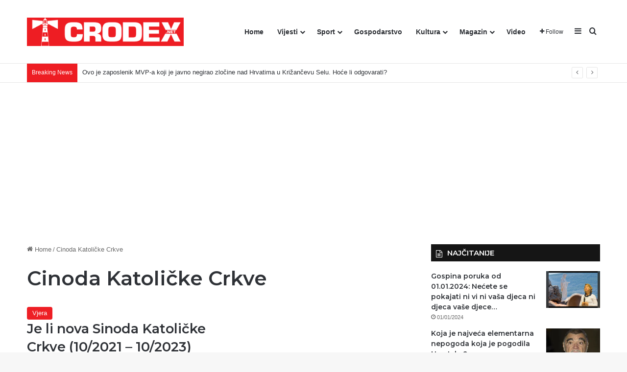

--- FILE ---
content_type: text/html; charset=utf-8
request_url: https://www.google.com/recaptcha/api2/anchor?ar=1&k=6LdDKU0hAAAAANeMbnIpe5UGOaF0nOMskhCCJciA&co=aHR0cHM6Ly9jcm9kZXgubmV0OjQ0Mw..&hl=en&v=PoyoqOPhxBO7pBk68S4YbpHZ&size=normal&anchor-ms=20000&execute-ms=30000&cb=29q77bgxs32l
body_size: 50142
content:
<!DOCTYPE HTML><html dir="ltr" lang="en"><head><meta http-equiv="Content-Type" content="text/html; charset=UTF-8">
<meta http-equiv="X-UA-Compatible" content="IE=edge">
<title>reCAPTCHA</title>
<style type="text/css">
/* cyrillic-ext */
@font-face {
  font-family: 'Roboto';
  font-style: normal;
  font-weight: 400;
  font-stretch: 100%;
  src: url(//fonts.gstatic.com/s/roboto/v48/KFO7CnqEu92Fr1ME7kSn66aGLdTylUAMa3GUBHMdazTgWw.woff2) format('woff2');
  unicode-range: U+0460-052F, U+1C80-1C8A, U+20B4, U+2DE0-2DFF, U+A640-A69F, U+FE2E-FE2F;
}
/* cyrillic */
@font-face {
  font-family: 'Roboto';
  font-style: normal;
  font-weight: 400;
  font-stretch: 100%;
  src: url(//fonts.gstatic.com/s/roboto/v48/KFO7CnqEu92Fr1ME7kSn66aGLdTylUAMa3iUBHMdazTgWw.woff2) format('woff2');
  unicode-range: U+0301, U+0400-045F, U+0490-0491, U+04B0-04B1, U+2116;
}
/* greek-ext */
@font-face {
  font-family: 'Roboto';
  font-style: normal;
  font-weight: 400;
  font-stretch: 100%;
  src: url(//fonts.gstatic.com/s/roboto/v48/KFO7CnqEu92Fr1ME7kSn66aGLdTylUAMa3CUBHMdazTgWw.woff2) format('woff2');
  unicode-range: U+1F00-1FFF;
}
/* greek */
@font-face {
  font-family: 'Roboto';
  font-style: normal;
  font-weight: 400;
  font-stretch: 100%;
  src: url(//fonts.gstatic.com/s/roboto/v48/KFO7CnqEu92Fr1ME7kSn66aGLdTylUAMa3-UBHMdazTgWw.woff2) format('woff2');
  unicode-range: U+0370-0377, U+037A-037F, U+0384-038A, U+038C, U+038E-03A1, U+03A3-03FF;
}
/* math */
@font-face {
  font-family: 'Roboto';
  font-style: normal;
  font-weight: 400;
  font-stretch: 100%;
  src: url(//fonts.gstatic.com/s/roboto/v48/KFO7CnqEu92Fr1ME7kSn66aGLdTylUAMawCUBHMdazTgWw.woff2) format('woff2');
  unicode-range: U+0302-0303, U+0305, U+0307-0308, U+0310, U+0312, U+0315, U+031A, U+0326-0327, U+032C, U+032F-0330, U+0332-0333, U+0338, U+033A, U+0346, U+034D, U+0391-03A1, U+03A3-03A9, U+03B1-03C9, U+03D1, U+03D5-03D6, U+03F0-03F1, U+03F4-03F5, U+2016-2017, U+2034-2038, U+203C, U+2040, U+2043, U+2047, U+2050, U+2057, U+205F, U+2070-2071, U+2074-208E, U+2090-209C, U+20D0-20DC, U+20E1, U+20E5-20EF, U+2100-2112, U+2114-2115, U+2117-2121, U+2123-214F, U+2190, U+2192, U+2194-21AE, U+21B0-21E5, U+21F1-21F2, U+21F4-2211, U+2213-2214, U+2216-22FF, U+2308-230B, U+2310, U+2319, U+231C-2321, U+2336-237A, U+237C, U+2395, U+239B-23B7, U+23D0, U+23DC-23E1, U+2474-2475, U+25AF, U+25B3, U+25B7, U+25BD, U+25C1, U+25CA, U+25CC, U+25FB, U+266D-266F, U+27C0-27FF, U+2900-2AFF, U+2B0E-2B11, U+2B30-2B4C, U+2BFE, U+3030, U+FF5B, U+FF5D, U+1D400-1D7FF, U+1EE00-1EEFF;
}
/* symbols */
@font-face {
  font-family: 'Roboto';
  font-style: normal;
  font-weight: 400;
  font-stretch: 100%;
  src: url(//fonts.gstatic.com/s/roboto/v48/KFO7CnqEu92Fr1ME7kSn66aGLdTylUAMaxKUBHMdazTgWw.woff2) format('woff2');
  unicode-range: U+0001-000C, U+000E-001F, U+007F-009F, U+20DD-20E0, U+20E2-20E4, U+2150-218F, U+2190, U+2192, U+2194-2199, U+21AF, U+21E6-21F0, U+21F3, U+2218-2219, U+2299, U+22C4-22C6, U+2300-243F, U+2440-244A, U+2460-24FF, U+25A0-27BF, U+2800-28FF, U+2921-2922, U+2981, U+29BF, U+29EB, U+2B00-2BFF, U+4DC0-4DFF, U+FFF9-FFFB, U+10140-1018E, U+10190-1019C, U+101A0, U+101D0-101FD, U+102E0-102FB, U+10E60-10E7E, U+1D2C0-1D2D3, U+1D2E0-1D37F, U+1F000-1F0FF, U+1F100-1F1AD, U+1F1E6-1F1FF, U+1F30D-1F30F, U+1F315, U+1F31C, U+1F31E, U+1F320-1F32C, U+1F336, U+1F378, U+1F37D, U+1F382, U+1F393-1F39F, U+1F3A7-1F3A8, U+1F3AC-1F3AF, U+1F3C2, U+1F3C4-1F3C6, U+1F3CA-1F3CE, U+1F3D4-1F3E0, U+1F3ED, U+1F3F1-1F3F3, U+1F3F5-1F3F7, U+1F408, U+1F415, U+1F41F, U+1F426, U+1F43F, U+1F441-1F442, U+1F444, U+1F446-1F449, U+1F44C-1F44E, U+1F453, U+1F46A, U+1F47D, U+1F4A3, U+1F4B0, U+1F4B3, U+1F4B9, U+1F4BB, U+1F4BF, U+1F4C8-1F4CB, U+1F4D6, U+1F4DA, U+1F4DF, U+1F4E3-1F4E6, U+1F4EA-1F4ED, U+1F4F7, U+1F4F9-1F4FB, U+1F4FD-1F4FE, U+1F503, U+1F507-1F50B, U+1F50D, U+1F512-1F513, U+1F53E-1F54A, U+1F54F-1F5FA, U+1F610, U+1F650-1F67F, U+1F687, U+1F68D, U+1F691, U+1F694, U+1F698, U+1F6AD, U+1F6B2, U+1F6B9-1F6BA, U+1F6BC, U+1F6C6-1F6CF, U+1F6D3-1F6D7, U+1F6E0-1F6EA, U+1F6F0-1F6F3, U+1F6F7-1F6FC, U+1F700-1F7FF, U+1F800-1F80B, U+1F810-1F847, U+1F850-1F859, U+1F860-1F887, U+1F890-1F8AD, U+1F8B0-1F8BB, U+1F8C0-1F8C1, U+1F900-1F90B, U+1F93B, U+1F946, U+1F984, U+1F996, U+1F9E9, U+1FA00-1FA6F, U+1FA70-1FA7C, U+1FA80-1FA89, U+1FA8F-1FAC6, U+1FACE-1FADC, U+1FADF-1FAE9, U+1FAF0-1FAF8, U+1FB00-1FBFF;
}
/* vietnamese */
@font-face {
  font-family: 'Roboto';
  font-style: normal;
  font-weight: 400;
  font-stretch: 100%;
  src: url(//fonts.gstatic.com/s/roboto/v48/KFO7CnqEu92Fr1ME7kSn66aGLdTylUAMa3OUBHMdazTgWw.woff2) format('woff2');
  unicode-range: U+0102-0103, U+0110-0111, U+0128-0129, U+0168-0169, U+01A0-01A1, U+01AF-01B0, U+0300-0301, U+0303-0304, U+0308-0309, U+0323, U+0329, U+1EA0-1EF9, U+20AB;
}
/* latin-ext */
@font-face {
  font-family: 'Roboto';
  font-style: normal;
  font-weight: 400;
  font-stretch: 100%;
  src: url(//fonts.gstatic.com/s/roboto/v48/KFO7CnqEu92Fr1ME7kSn66aGLdTylUAMa3KUBHMdazTgWw.woff2) format('woff2');
  unicode-range: U+0100-02BA, U+02BD-02C5, U+02C7-02CC, U+02CE-02D7, U+02DD-02FF, U+0304, U+0308, U+0329, U+1D00-1DBF, U+1E00-1E9F, U+1EF2-1EFF, U+2020, U+20A0-20AB, U+20AD-20C0, U+2113, U+2C60-2C7F, U+A720-A7FF;
}
/* latin */
@font-face {
  font-family: 'Roboto';
  font-style: normal;
  font-weight: 400;
  font-stretch: 100%;
  src: url(//fonts.gstatic.com/s/roboto/v48/KFO7CnqEu92Fr1ME7kSn66aGLdTylUAMa3yUBHMdazQ.woff2) format('woff2');
  unicode-range: U+0000-00FF, U+0131, U+0152-0153, U+02BB-02BC, U+02C6, U+02DA, U+02DC, U+0304, U+0308, U+0329, U+2000-206F, U+20AC, U+2122, U+2191, U+2193, U+2212, U+2215, U+FEFF, U+FFFD;
}
/* cyrillic-ext */
@font-face {
  font-family: 'Roboto';
  font-style: normal;
  font-weight: 500;
  font-stretch: 100%;
  src: url(//fonts.gstatic.com/s/roboto/v48/KFO7CnqEu92Fr1ME7kSn66aGLdTylUAMa3GUBHMdazTgWw.woff2) format('woff2');
  unicode-range: U+0460-052F, U+1C80-1C8A, U+20B4, U+2DE0-2DFF, U+A640-A69F, U+FE2E-FE2F;
}
/* cyrillic */
@font-face {
  font-family: 'Roboto';
  font-style: normal;
  font-weight: 500;
  font-stretch: 100%;
  src: url(//fonts.gstatic.com/s/roboto/v48/KFO7CnqEu92Fr1ME7kSn66aGLdTylUAMa3iUBHMdazTgWw.woff2) format('woff2');
  unicode-range: U+0301, U+0400-045F, U+0490-0491, U+04B0-04B1, U+2116;
}
/* greek-ext */
@font-face {
  font-family: 'Roboto';
  font-style: normal;
  font-weight: 500;
  font-stretch: 100%;
  src: url(//fonts.gstatic.com/s/roboto/v48/KFO7CnqEu92Fr1ME7kSn66aGLdTylUAMa3CUBHMdazTgWw.woff2) format('woff2');
  unicode-range: U+1F00-1FFF;
}
/* greek */
@font-face {
  font-family: 'Roboto';
  font-style: normal;
  font-weight: 500;
  font-stretch: 100%;
  src: url(//fonts.gstatic.com/s/roboto/v48/KFO7CnqEu92Fr1ME7kSn66aGLdTylUAMa3-UBHMdazTgWw.woff2) format('woff2');
  unicode-range: U+0370-0377, U+037A-037F, U+0384-038A, U+038C, U+038E-03A1, U+03A3-03FF;
}
/* math */
@font-face {
  font-family: 'Roboto';
  font-style: normal;
  font-weight: 500;
  font-stretch: 100%;
  src: url(//fonts.gstatic.com/s/roboto/v48/KFO7CnqEu92Fr1ME7kSn66aGLdTylUAMawCUBHMdazTgWw.woff2) format('woff2');
  unicode-range: U+0302-0303, U+0305, U+0307-0308, U+0310, U+0312, U+0315, U+031A, U+0326-0327, U+032C, U+032F-0330, U+0332-0333, U+0338, U+033A, U+0346, U+034D, U+0391-03A1, U+03A3-03A9, U+03B1-03C9, U+03D1, U+03D5-03D6, U+03F0-03F1, U+03F4-03F5, U+2016-2017, U+2034-2038, U+203C, U+2040, U+2043, U+2047, U+2050, U+2057, U+205F, U+2070-2071, U+2074-208E, U+2090-209C, U+20D0-20DC, U+20E1, U+20E5-20EF, U+2100-2112, U+2114-2115, U+2117-2121, U+2123-214F, U+2190, U+2192, U+2194-21AE, U+21B0-21E5, U+21F1-21F2, U+21F4-2211, U+2213-2214, U+2216-22FF, U+2308-230B, U+2310, U+2319, U+231C-2321, U+2336-237A, U+237C, U+2395, U+239B-23B7, U+23D0, U+23DC-23E1, U+2474-2475, U+25AF, U+25B3, U+25B7, U+25BD, U+25C1, U+25CA, U+25CC, U+25FB, U+266D-266F, U+27C0-27FF, U+2900-2AFF, U+2B0E-2B11, U+2B30-2B4C, U+2BFE, U+3030, U+FF5B, U+FF5D, U+1D400-1D7FF, U+1EE00-1EEFF;
}
/* symbols */
@font-face {
  font-family: 'Roboto';
  font-style: normal;
  font-weight: 500;
  font-stretch: 100%;
  src: url(//fonts.gstatic.com/s/roboto/v48/KFO7CnqEu92Fr1ME7kSn66aGLdTylUAMaxKUBHMdazTgWw.woff2) format('woff2');
  unicode-range: U+0001-000C, U+000E-001F, U+007F-009F, U+20DD-20E0, U+20E2-20E4, U+2150-218F, U+2190, U+2192, U+2194-2199, U+21AF, U+21E6-21F0, U+21F3, U+2218-2219, U+2299, U+22C4-22C6, U+2300-243F, U+2440-244A, U+2460-24FF, U+25A0-27BF, U+2800-28FF, U+2921-2922, U+2981, U+29BF, U+29EB, U+2B00-2BFF, U+4DC0-4DFF, U+FFF9-FFFB, U+10140-1018E, U+10190-1019C, U+101A0, U+101D0-101FD, U+102E0-102FB, U+10E60-10E7E, U+1D2C0-1D2D3, U+1D2E0-1D37F, U+1F000-1F0FF, U+1F100-1F1AD, U+1F1E6-1F1FF, U+1F30D-1F30F, U+1F315, U+1F31C, U+1F31E, U+1F320-1F32C, U+1F336, U+1F378, U+1F37D, U+1F382, U+1F393-1F39F, U+1F3A7-1F3A8, U+1F3AC-1F3AF, U+1F3C2, U+1F3C4-1F3C6, U+1F3CA-1F3CE, U+1F3D4-1F3E0, U+1F3ED, U+1F3F1-1F3F3, U+1F3F5-1F3F7, U+1F408, U+1F415, U+1F41F, U+1F426, U+1F43F, U+1F441-1F442, U+1F444, U+1F446-1F449, U+1F44C-1F44E, U+1F453, U+1F46A, U+1F47D, U+1F4A3, U+1F4B0, U+1F4B3, U+1F4B9, U+1F4BB, U+1F4BF, U+1F4C8-1F4CB, U+1F4D6, U+1F4DA, U+1F4DF, U+1F4E3-1F4E6, U+1F4EA-1F4ED, U+1F4F7, U+1F4F9-1F4FB, U+1F4FD-1F4FE, U+1F503, U+1F507-1F50B, U+1F50D, U+1F512-1F513, U+1F53E-1F54A, U+1F54F-1F5FA, U+1F610, U+1F650-1F67F, U+1F687, U+1F68D, U+1F691, U+1F694, U+1F698, U+1F6AD, U+1F6B2, U+1F6B9-1F6BA, U+1F6BC, U+1F6C6-1F6CF, U+1F6D3-1F6D7, U+1F6E0-1F6EA, U+1F6F0-1F6F3, U+1F6F7-1F6FC, U+1F700-1F7FF, U+1F800-1F80B, U+1F810-1F847, U+1F850-1F859, U+1F860-1F887, U+1F890-1F8AD, U+1F8B0-1F8BB, U+1F8C0-1F8C1, U+1F900-1F90B, U+1F93B, U+1F946, U+1F984, U+1F996, U+1F9E9, U+1FA00-1FA6F, U+1FA70-1FA7C, U+1FA80-1FA89, U+1FA8F-1FAC6, U+1FACE-1FADC, U+1FADF-1FAE9, U+1FAF0-1FAF8, U+1FB00-1FBFF;
}
/* vietnamese */
@font-face {
  font-family: 'Roboto';
  font-style: normal;
  font-weight: 500;
  font-stretch: 100%;
  src: url(//fonts.gstatic.com/s/roboto/v48/KFO7CnqEu92Fr1ME7kSn66aGLdTylUAMa3OUBHMdazTgWw.woff2) format('woff2');
  unicode-range: U+0102-0103, U+0110-0111, U+0128-0129, U+0168-0169, U+01A0-01A1, U+01AF-01B0, U+0300-0301, U+0303-0304, U+0308-0309, U+0323, U+0329, U+1EA0-1EF9, U+20AB;
}
/* latin-ext */
@font-face {
  font-family: 'Roboto';
  font-style: normal;
  font-weight: 500;
  font-stretch: 100%;
  src: url(//fonts.gstatic.com/s/roboto/v48/KFO7CnqEu92Fr1ME7kSn66aGLdTylUAMa3KUBHMdazTgWw.woff2) format('woff2');
  unicode-range: U+0100-02BA, U+02BD-02C5, U+02C7-02CC, U+02CE-02D7, U+02DD-02FF, U+0304, U+0308, U+0329, U+1D00-1DBF, U+1E00-1E9F, U+1EF2-1EFF, U+2020, U+20A0-20AB, U+20AD-20C0, U+2113, U+2C60-2C7F, U+A720-A7FF;
}
/* latin */
@font-face {
  font-family: 'Roboto';
  font-style: normal;
  font-weight: 500;
  font-stretch: 100%;
  src: url(//fonts.gstatic.com/s/roboto/v48/KFO7CnqEu92Fr1ME7kSn66aGLdTylUAMa3yUBHMdazQ.woff2) format('woff2');
  unicode-range: U+0000-00FF, U+0131, U+0152-0153, U+02BB-02BC, U+02C6, U+02DA, U+02DC, U+0304, U+0308, U+0329, U+2000-206F, U+20AC, U+2122, U+2191, U+2193, U+2212, U+2215, U+FEFF, U+FFFD;
}
/* cyrillic-ext */
@font-face {
  font-family: 'Roboto';
  font-style: normal;
  font-weight: 900;
  font-stretch: 100%;
  src: url(//fonts.gstatic.com/s/roboto/v48/KFO7CnqEu92Fr1ME7kSn66aGLdTylUAMa3GUBHMdazTgWw.woff2) format('woff2');
  unicode-range: U+0460-052F, U+1C80-1C8A, U+20B4, U+2DE0-2DFF, U+A640-A69F, U+FE2E-FE2F;
}
/* cyrillic */
@font-face {
  font-family: 'Roboto';
  font-style: normal;
  font-weight: 900;
  font-stretch: 100%;
  src: url(//fonts.gstatic.com/s/roboto/v48/KFO7CnqEu92Fr1ME7kSn66aGLdTylUAMa3iUBHMdazTgWw.woff2) format('woff2');
  unicode-range: U+0301, U+0400-045F, U+0490-0491, U+04B0-04B1, U+2116;
}
/* greek-ext */
@font-face {
  font-family: 'Roboto';
  font-style: normal;
  font-weight: 900;
  font-stretch: 100%;
  src: url(//fonts.gstatic.com/s/roboto/v48/KFO7CnqEu92Fr1ME7kSn66aGLdTylUAMa3CUBHMdazTgWw.woff2) format('woff2');
  unicode-range: U+1F00-1FFF;
}
/* greek */
@font-face {
  font-family: 'Roboto';
  font-style: normal;
  font-weight: 900;
  font-stretch: 100%;
  src: url(//fonts.gstatic.com/s/roboto/v48/KFO7CnqEu92Fr1ME7kSn66aGLdTylUAMa3-UBHMdazTgWw.woff2) format('woff2');
  unicode-range: U+0370-0377, U+037A-037F, U+0384-038A, U+038C, U+038E-03A1, U+03A3-03FF;
}
/* math */
@font-face {
  font-family: 'Roboto';
  font-style: normal;
  font-weight: 900;
  font-stretch: 100%;
  src: url(//fonts.gstatic.com/s/roboto/v48/KFO7CnqEu92Fr1ME7kSn66aGLdTylUAMawCUBHMdazTgWw.woff2) format('woff2');
  unicode-range: U+0302-0303, U+0305, U+0307-0308, U+0310, U+0312, U+0315, U+031A, U+0326-0327, U+032C, U+032F-0330, U+0332-0333, U+0338, U+033A, U+0346, U+034D, U+0391-03A1, U+03A3-03A9, U+03B1-03C9, U+03D1, U+03D5-03D6, U+03F0-03F1, U+03F4-03F5, U+2016-2017, U+2034-2038, U+203C, U+2040, U+2043, U+2047, U+2050, U+2057, U+205F, U+2070-2071, U+2074-208E, U+2090-209C, U+20D0-20DC, U+20E1, U+20E5-20EF, U+2100-2112, U+2114-2115, U+2117-2121, U+2123-214F, U+2190, U+2192, U+2194-21AE, U+21B0-21E5, U+21F1-21F2, U+21F4-2211, U+2213-2214, U+2216-22FF, U+2308-230B, U+2310, U+2319, U+231C-2321, U+2336-237A, U+237C, U+2395, U+239B-23B7, U+23D0, U+23DC-23E1, U+2474-2475, U+25AF, U+25B3, U+25B7, U+25BD, U+25C1, U+25CA, U+25CC, U+25FB, U+266D-266F, U+27C0-27FF, U+2900-2AFF, U+2B0E-2B11, U+2B30-2B4C, U+2BFE, U+3030, U+FF5B, U+FF5D, U+1D400-1D7FF, U+1EE00-1EEFF;
}
/* symbols */
@font-face {
  font-family: 'Roboto';
  font-style: normal;
  font-weight: 900;
  font-stretch: 100%;
  src: url(//fonts.gstatic.com/s/roboto/v48/KFO7CnqEu92Fr1ME7kSn66aGLdTylUAMaxKUBHMdazTgWw.woff2) format('woff2');
  unicode-range: U+0001-000C, U+000E-001F, U+007F-009F, U+20DD-20E0, U+20E2-20E4, U+2150-218F, U+2190, U+2192, U+2194-2199, U+21AF, U+21E6-21F0, U+21F3, U+2218-2219, U+2299, U+22C4-22C6, U+2300-243F, U+2440-244A, U+2460-24FF, U+25A0-27BF, U+2800-28FF, U+2921-2922, U+2981, U+29BF, U+29EB, U+2B00-2BFF, U+4DC0-4DFF, U+FFF9-FFFB, U+10140-1018E, U+10190-1019C, U+101A0, U+101D0-101FD, U+102E0-102FB, U+10E60-10E7E, U+1D2C0-1D2D3, U+1D2E0-1D37F, U+1F000-1F0FF, U+1F100-1F1AD, U+1F1E6-1F1FF, U+1F30D-1F30F, U+1F315, U+1F31C, U+1F31E, U+1F320-1F32C, U+1F336, U+1F378, U+1F37D, U+1F382, U+1F393-1F39F, U+1F3A7-1F3A8, U+1F3AC-1F3AF, U+1F3C2, U+1F3C4-1F3C6, U+1F3CA-1F3CE, U+1F3D4-1F3E0, U+1F3ED, U+1F3F1-1F3F3, U+1F3F5-1F3F7, U+1F408, U+1F415, U+1F41F, U+1F426, U+1F43F, U+1F441-1F442, U+1F444, U+1F446-1F449, U+1F44C-1F44E, U+1F453, U+1F46A, U+1F47D, U+1F4A3, U+1F4B0, U+1F4B3, U+1F4B9, U+1F4BB, U+1F4BF, U+1F4C8-1F4CB, U+1F4D6, U+1F4DA, U+1F4DF, U+1F4E3-1F4E6, U+1F4EA-1F4ED, U+1F4F7, U+1F4F9-1F4FB, U+1F4FD-1F4FE, U+1F503, U+1F507-1F50B, U+1F50D, U+1F512-1F513, U+1F53E-1F54A, U+1F54F-1F5FA, U+1F610, U+1F650-1F67F, U+1F687, U+1F68D, U+1F691, U+1F694, U+1F698, U+1F6AD, U+1F6B2, U+1F6B9-1F6BA, U+1F6BC, U+1F6C6-1F6CF, U+1F6D3-1F6D7, U+1F6E0-1F6EA, U+1F6F0-1F6F3, U+1F6F7-1F6FC, U+1F700-1F7FF, U+1F800-1F80B, U+1F810-1F847, U+1F850-1F859, U+1F860-1F887, U+1F890-1F8AD, U+1F8B0-1F8BB, U+1F8C0-1F8C1, U+1F900-1F90B, U+1F93B, U+1F946, U+1F984, U+1F996, U+1F9E9, U+1FA00-1FA6F, U+1FA70-1FA7C, U+1FA80-1FA89, U+1FA8F-1FAC6, U+1FACE-1FADC, U+1FADF-1FAE9, U+1FAF0-1FAF8, U+1FB00-1FBFF;
}
/* vietnamese */
@font-face {
  font-family: 'Roboto';
  font-style: normal;
  font-weight: 900;
  font-stretch: 100%;
  src: url(//fonts.gstatic.com/s/roboto/v48/KFO7CnqEu92Fr1ME7kSn66aGLdTylUAMa3OUBHMdazTgWw.woff2) format('woff2');
  unicode-range: U+0102-0103, U+0110-0111, U+0128-0129, U+0168-0169, U+01A0-01A1, U+01AF-01B0, U+0300-0301, U+0303-0304, U+0308-0309, U+0323, U+0329, U+1EA0-1EF9, U+20AB;
}
/* latin-ext */
@font-face {
  font-family: 'Roboto';
  font-style: normal;
  font-weight: 900;
  font-stretch: 100%;
  src: url(//fonts.gstatic.com/s/roboto/v48/KFO7CnqEu92Fr1ME7kSn66aGLdTylUAMa3KUBHMdazTgWw.woff2) format('woff2');
  unicode-range: U+0100-02BA, U+02BD-02C5, U+02C7-02CC, U+02CE-02D7, U+02DD-02FF, U+0304, U+0308, U+0329, U+1D00-1DBF, U+1E00-1E9F, U+1EF2-1EFF, U+2020, U+20A0-20AB, U+20AD-20C0, U+2113, U+2C60-2C7F, U+A720-A7FF;
}
/* latin */
@font-face {
  font-family: 'Roboto';
  font-style: normal;
  font-weight: 900;
  font-stretch: 100%;
  src: url(//fonts.gstatic.com/s/roboto/v48/KFO7CnqEu92Fr1ME7kSn66aGLdTylUAMa3yUBHMdazQ.woff2) format('woff2');
  unicode-range: U+0000-00FF, U+0131, U+0152-0153, U+02BB-02BC, U+02C6, U+02DA, U+02DC, U+0304, U+0308, U+0329, U+2000-206F, U+20AC, U+2122, U+2191, U+2193, U+2212, U+2215, U+FEFF, U+FFFD;
}

</style>
<link rel="stylesheet" type="text/css" href="https://www.gstatic.com/recaptcha/releases/PoyoqOPhxBO7pBk68S4YbpHZ/styles__ltr.css">
<script nonce="C1San456qyIHKNbjR_CXSw" type="text/javascript">window['__recaptcha_api'] = 'https://www.google.com/recaptcha/api2/';</script>
<script type="text/javascript" src="https://www.gstatic.com/recaptcha/releases/PoyoqOPhxBO7pBk68S4YbpHZ/recaptcha__en.js" nonce="C1San456qyIHKNbjR_CXSw">
      
    </script></head>
<body><div id="rc-anchor-alert" class="rc-anchor-alert"></div>
<input type="hidden" id="recaptcha-token" value="[base64]">
<script type="text/javascript" nonce="C1San456qyIHKNbjR_CXSw">
      recaptcha.anchor.Main.init("[\x22ainput\x22,[\x22bgdata\x22,\x22\x22,\[base64]/[base64]/[base64]/[base64]/[base64]/[base64]/KGcoTywyNTMsTy5PKSxVRyhPLEMpKTpnKE8sMjUzLEMpLE8pKSxsKSksTykpfSxieT1mdW5jdGlvbihDLE8sdSxsKXtmb3IobD0odT1SKEMpLDApO08+MDtPLS0pbD1sPDw4fFooQyk7ZyhDLHUsbCl9LFVHPWZ1bmN0aW9uKEMsTyl7Qy5pLmxlbmd0aD4xMDQ/[base64]/[base64]/[base64]/[base64]/[base64]/[base64]/[base64]\\u003d\x22,\[base64]\\u003d\\u003d\x22,\x22wooAbMKdYcKzMTDDuWDDhsKvYcOGd8O6Z8KQUnFGw5A2wospw4hFcsOxw43CqU3Dv8Opw4PCn8KPw7DCi8KMw6DCpsOgw7/[base64]/DgMKGw7PDjMKgwpfCli/CnBrChXN/[base64]/DqsOsQsKFwpzCu8OzwrpcSsK8wo3CngzCtMKBwpPCixV7wqZ0w6jCrsKyw5rCim3DqiU4wrvCgMKQw4IMwr/DsS0ewoHCv2xJHcOFLMOnw7REw6lmw6DCssOKECVmw6xfw4jCmX7DkGXDu1HDk2oUw5lyVcKMQW/DvhoCdXMwWcKEwrnCmA5lw7DDsMO7w5zDqmFHNXgOw7zDok3Dn0UvOARfTsKWwoYEesOJw57DhAstJsOQwrvCnsKIc8OfIMOJwphKUMOsHRg+csOyw7XCt8KLwrFrw70BX37CtwzDv8KAw6DDl8OhIyV7YWo8E1XDjUbCpi/[base64]/[base64]/DskbDimvCoCDDukTDowbCqxo/fR4Mw4PDvjrDtsKWJS43PwXDgcKIYTjDriHCixLClMK9w7LDmMKpc3vDlBkPwqw8w5hOwrFzwoxie8KjJ2tPJHPCisKqw7NJw5Y2EsOuw7p+w7/DmkPCr8KbQcKpw5/[base64]/[base64]/[base64]/CvcOmwpzCs0/DngfDjzZZw63DnMKAw6wxw6pBXkvCpcKGw6DDkMOlGcKYAcOGwrBIw5c2UBrDp8KvwqjCogk/VHDCn8OGXcKTw7pJwrjCoWVvKcO+GsKaSUvCgGwCP2HDvXPDrsO8woIuU8KzWMKBw6BCGsKkB8OPw6/ClVfCh8Osw7YFSMOwbRk+IMKvw4XClcO+wpDCv0BPw6hHwoDChl4sHR5Uw63ClAPDonEYMzwLNBcjw47Dkh5YFlIJVMKmw7h/w7rCscOnHsOowoVEZ8KoFMK9L190w4jCvBbCr8KXwrDCulvDmFTDgj4dShUNQ1M0fcK1w6VYwpVacCE1w7bDviZjw77Dnj9vwqUpGWLCt2Ugw4HDlcKEw7JNH2PCknbDrcKFSsO3wq/DhnkJP8Kkwp3Dt8KlMFoqwpLCrMOyYMOuwoLDmwbCkV0mfMO4wrnDnsONf8KBwoN3w6YIBVvCtsKwGTpPJwLCowXDkMONw7bCuMO+wqDCkcOMbMK8w7TDkkfDiCTDmzEUwpTCq8KLesKXN8K/HEUOwp02wrUld2HDnRdyw5/CgQ7ChE1Qwp7CngTDt1oHw6bDviJdw5A/w5zCvwvCkBlsw7/CmEM2IGpYV2fDoDULFcOIUnbDo8OCTsOTwpBQJcKowpbCqMO2w7XDnjfCnnYCFmIWJVsKw4rDgmJpeA/Ci3Z9wojCvMOWw7NMOcOiwpHCpF4jXcKQQSDDj3PDgFhuwpLCgsK4bg1Hw7vClAPCpsO8YMKiw4JTw6YVw5I7b8OZM8Kpw5LDv8K8BXN/w7DDhsKaw7Mje8O+wrnClgPChMO9w6MSw5TDoMKDwq3CtcKkw7XDtcKdw7J/w5/Dn8OgM2YdaMKCwpjCl8O1w70pZSA7wqlXXmnCvijDrsOGwo/[base64]/wpYyw48IwqtZK8OedXVuARPCpw/[base64]/CtMKCVsOEwp/DiMOXXsK+w45jGsKmwqFWwpPDsMKuSkFDwqRpw71hwrlQw4fCosKdW8K8wrYhXijCiTAnw5ZFWyUowosOw4DDrMO4wpjDj8OEw50Tw5p/GlrDu8Kiwq/Cq3rCsMOGMcKHw4/[base64]/CrmjDhWbCrhnCk0wew5fDm8KnFMKDwoBPbSgkwprCu8OXJlLDmURTwpQAw4MgNcKDWE81UcKWZWHDrjB9wqxJwqfDpMOsf8K1ZMO7wr9/wrHDtsKjO8KoVMOxQsKmNHQ7wp3CvsKECgTCo0fDvcKGQUcydjQCLg/CnsOOCcOEw512KcK6w452EkfCpi/Cgy7CnmLCncK0S1PDksOKGsKdw4smXMO+fxfDq8KCHCpkQ8KmOnNew6Q1BcK7YxHCicO/woDChkBjVMKnBQ1nwqwbw63CpMO9CsKAfMOWw7xEwr7DpcK3w4fColM1D8KrwqRpwpnDiAEsw5/DtwfCrsKjwqIHwovDlyvCoSR/[base64]/PcOEw53Cn23DhMOsalhtw6dvUmFkw5rCiMO5w4Iuwo4Bw65AwqfDgywTbVjCh0o9TcONF8Khw6PDhT3CgS/CiQ8Ja8KAwpVZCBHClMO7w5jCoQXCiMONw7fCixouJi7ChQfDosKqw6BEwovDtmJ0wp/DpFcEwpjDhU9tNMKpQMO/P8KZwoldw7DDv8OJKUDDoj/DqB3Cu2nDmETDvUbCtRbCvMKtLcKTOcKFQMK9W0DCtXxLwrLCgkYDFGcVAizDg2XCqDXCi8KrFB10wpR2w6l/[base64]/Cjk1wasOoI8KAw4NUwpXCrcK/w4hFbAJZw77DiF1vRyrCnGBAMsKnw7ozwrPCqRR5wovDvyrDs8OWwqrCvMO5wozCrsOowpNKY8O4BAvCl8KRPsOoS8OfwqU5w6vCg3sewq7CkkVew6bCl1ZSWlPDkEnCocOSwoDDt8O+woZZGg4Nw5/CusK3OcKew5hPw6TCksODw7jCrsKIPsOjw7PDiFwiw4wkAA4xw4QrW8OWfCdSw74FwobCuGZ7w5jChMKKFQ07WSPDuBDClMKXw73DicKjwqRlDlFGw5XDpn/CocKTZnwswq3DgMOuw7UiMF8zw5TDhljCiMKpwp02c8OvccKDwpjDgUXDscONwqVdwpE1P8O4wpsiUcOPwobCqsKrwpfDqWHDm8KSw5kXwqVrw5xNfsOLwo1Ww6jCuUFgBl3DrsO7woYjeGYcw5rDujfChcKgw4QIw6HDpCrCniM/[base64]/[base64]/ClsO0wpwtcMKMchRlLsOpS8K7D8Kxw5lSw5N1GsOtCG8ywqvDiMO6w4LCoT5yAXrCoxJkBMK2aXPCtGjDvWXCrcKLQMOFw43CocOZRcOtV2TCjMOuwpA/w6kaRMO3woHDgBnCj8KhYil7wpY5wp3DlQfDlgzCvTUnwpNTJlXCgcOnwr/DpsKyb8O2wp7CmnvDjDBdZAXChjcHdlhcwrnCmcOGBMKUw7cqw5vCqVXCjcOZOGrCtMOowo7CsGADw5hZwqHCkmbDk8OpwoI0wqVoJgrDkg/[base64]/w5YWwpDDvBAQw57Ds8OxwqfDp2xfw4zDlsKEAztJwqnCmcK8aMK2wrYLRXZxw7MGwp7DsygPwqvConB9JS/CqAjCrSPDkcK7O8OzwoUFfQ3CoybDmQbCqBHDm1sQw65lw7FLw4HCogvDuB/CvcOeT3rDlXXDncOmKcKfZTZ6FD3Djk01wrDCpMOhwrzCuMOYwpbDkzHCuWrDrlDDgTrDjMKPeMOGwpQ3wrtRUHxNwoLCo01nw6QAKlg/[base64]/DqMOycTgvw6vCnsOBLcK0LnBiwr5ETMOswq9+O8KrIsOmwr06w5TDsXkuIMK0GsKJNV/DqsOBd8OKwrHCjiVMFTVBX00WBlA6w6zChXpaQsOlwpbDjcKXwp3CscONIcOgw5zDn8OOw6LCqBdZd8O7SQHDisOfw48zw6PDoMKxB8KHez7DuSTCsFFAwr/CosK2w7gRFWwVPMOAa0HCmsOhw6LDkn9wX8OiSyPDgF0cw6bDisKaMEPDvHhxwpHClF7DhTkKLE/CjTAMGQcUCsKLw63DhzTDlMKTaj4IwqJ/w4DCuVcwHcKCICHDgyUDw7DCjXIAZ8Oiw5nCnz5hWxnClMKaXhYjXA/Dozl6wqwIwo8SdABew5kmJsOyVsKvIAoqDl8Lw73DvMKwaknDpzkCaCrCuHFSasKKMMK0w7hBdENjw64Gw4bCgjvCo8K+wq59TELDg8KGWS7CjRotw5B2FGBVCT5Uwq3DhcOCw5nDnsKVw7vClgXCoV9WNcOrwoFNYcKCNWfCnTR3wp/CmMKqwoPDkMOsw57DlgjCiTrCqsOOwpMPw7/Ck8O5CnVRMMKAw5vDkkPDlzrCjUTCscKtHDNOBmYhQ0hCw68Pw5xewpHChcKzw5dqw6PDkE7CpVzDrnIQJMKwVjwAAcKSPMKtwpfDnsK2e0pkw5XDjMK5wrJpw4LDhcKqUWbDlMKZTAPDhUAjwqNWQsKTY1hhwqkLwr8/[base64]/CicKfbxJpEsKXwoDCm8OeJMOYwr7DnsKROH7Dj0tUw5YLDG5wwptVw7jDmcO+UsK0f3x2YMKYwo8pU1hRQH3DjsOcw79Kw47DklnDiyAwSFNCwq19wqjDkcOewoYSwojCvyTCn8OJNMOpw5rCjsO0Qj/[base64]/ChcOGwodQw5vDn2vDrD4aw6Z1MMKjasKzU2LDhsKDwrs5C8KFXxcbcMK1wrhow5nCsXfDqsO8w58PBnMlw6gWS25Iw4EEZMOheWXDmsKtaTHCqMKUD8KRZBvCuxnClsO7w77CvsKtITwxw6BdwpRmeEABPcKbF8KqwqHCtcKrKC/DsMOwwq4lwq8tw5RXwrPCksKBSMO6w6/DrUzDh0LCucK+eMKgEBA7wqrDpcKZwqbCtRFCw4XCncKww6YVG8O0BcOZCcOzchVdZ8OEw4PCj3sEQsOJUGkeWCTDiUbDisKoCldrw6HDhFQqwrsiEivDoWZEwo3DvwzCk0Y+XGxnw57CmhhRbsO6wrIKwr/[base64]/CjcOBBWbCl8ObB8KGGsOtwqpKwptja8Kuw43CtsOeTsOTQCXDhW/Do8Kywr47wplQw7lEw4LCqnzDkW/CpRPCrC3Dn8KMUMKKwoLDrsO3w77DqcOHwrTCjnx/e8K7JFfDuF0Sw7bCvz5Mwr9MYF7CtUXDgX/[base64]/McKsczghZyrCujvDnsOew7BYVAXDpR5aCy9CVUw9YMOhw7nCgsOdXsK0eGgzTF/CicOQNsO3HsK0w6QiUcO+w7R6IcK+w4c9Nx0cE0sEdHoXSMO8NQ3CsVvDsBARw75HwoTCi8O2Nmkzw5R3XMKxwrzDksK1w43Ck8O4w5XDlsKoIsO/wqlrwpbCsFLCmMKKT8OwAsO9fjDChG5lwqdPUcOCwr7CuxZ7wqsGHMKxDx7DssO4w4BSwpzCkUsew4LClFZlw4zDjR4NwqETw7liOk/CjcOgPMOBw4Ypw6nCk8KPw77CmknDs8KvcsK7w63Cl8KoRMOYwoDClUXDvsOTHmXDql4QWsO8w4XCk8O6C09gw7xqw7Q1CHEHXsOlwpXDvcKdwpDDolLCqcOxwolUNBTCr8K3IMKgwpDCtCwVwp/DlMOSwpkhWcOiwpxuWsK5Fx/[base64]/DjgHDp8KCw4fCiQrDq8Otwq3Dq8Obwow1w4TDtithe0hwwotjVcKFaMKeHMOIwo57fwnCi07DrUnDncKvKF3DgcOnwqjCpQlIw6LCrcOIITLCvVZoHsKWWD/DtHA6JUhxF8OpAX8ZSxDDgU7Dj1TDmMKRw7nCqsOaTMKEam7CtMKnPHhvHMKBw7VaGALDh0dDDMOhw7rCicOhbcO7wrDCsHDDlMOnw6gMwqXDjAbDqMO1w6VswrQrwoHDqcK/[base64]/[base64]/[base64]/CqFDDp0pdw6jCucOHQxplGcOYwrLCqGbDrC5uwpfDom5zL8KwAlPCmHPCkcKSN8OLJTDDs8Oyd8KBYMKGw5DDswI9LCrDiE4/wohEwoHDisKqTsKiF8KPEsKOw7PDlcO9wrlaw7Utw5PDjnfCjTQ8VG48w6s/w5nClxNaFEgpSS1GwoEsJ2JfUcOCwp3Ci33CiyITSsOAw6J5woQRwonDuMK2wrQCFDXDscKTCwvCsVkJw5tJw7HCsMO7X8Kbwqx6wrjCjRRND8ORw63DikbCkjHDjsKfw7VNwpNIAQ5Bw6fDh8K0w6LDrD5/w5bDqcK3wopCeGVVwrTDvTnCoCBlw4vDqALDgxpsw5XDny3Ck2MRw6vCgzPDgcOQDMOqRMKWwoTDsAXClMOpP8OIem5MwpLDk0LCm8KIwprDkMKcbcOhwqTDjVwVPMKzw4bDlsKBfsKTw5DCtcOZOcKswpV8w5pXTTU/d8OnB8KtwrFvwocSwrJLY01vCUzDhSLDu8KHw44Xw4gRwozDhHpEKGnCsAYkYcOJFmlXW8KzI8KNwqbCmsObw5/DsHsRZcORwqbDlMOrPynCpAE9woTDn8O8AsKPB2gUw5rDng9lXW4lw4U0wpciaMOeScKqBSXDtMKgW2XDl8O5DnPCn8OoHj9ZNm8MdsKqwqZRNFVLw5dmFhvDlk0zK3pkaWJMYzzDqsKAwqHChsOAWsOEKXLCkADDkMKdf8KxwpvDnikODEwhw4/Dr8OfUmfDv8KNwoFuf8KVw6QRwqTCgiTCssOKTy5MMygLZcK5GnwQw7nDkD3DpFzDn3XDrsKcw7bDiHp0DRU5wo7ClVc1wqpJw5oSNsOnWS7Dv8KwdcO9woV/QcO/[base64]/CjcOaw71gwobDt8KbMW5bTcKueAvDi27Dt8KSWEFMNlvCgcKueTl0fR5Vw7wbw4rDmDrDkcOBP8O/[base64]/[base64]/[base64]/wpAxWsOGFEjCnMKHw51Cwp7CisOjJcKSwonCgFhCwqPCh8OSwrpFeQE2wpPDvcKkUT5PemrDqsO8wpjDrQZfMsOswoLDp8Oqw6vCm8KYEVvDs1jDvcKAGcOYwr4/[base64]/CvFgfO8KbIzPDksO8NsKQwr1bHsK7w4jDhzwdw5QGw7x5TsK3PAvCgsO1E8K7wqLDicOfw7sxZWLDhGPDkQgxw5gvw4rCl8OmRxPDosKtH2XDn8O/asKmWD/[base64]/Dky7DjGRud23Dti8dfy4zw7XDkmjDtTTCsEDDgMOMw4jDnsOmLsKjOsOewoU3cnVbIcOFw6jCjMOpVsOlNA9jLMOvwqhiw7LDqD9ZwrrDjsKzwqIIwrUmw5HDribDmB/DnELCscOgbsKJSDRJwoHDgEvDqRYwdFbCrz3CpsOMwofCsMOWQUc/wrHDocKpMm/CtsODwqpOwpViJsK/M8OJeMKjwo9+HMOJw6oyw4HCnB9wD2NuIsK8w5xUO8KJQzx4aG4bUsOyX8OHwpxBw40cwrBGXMOBN8KIIsOza0TCug8bw5F5wovCs8KWagdJccKqwoM4MXnDq3DCpD7DmDBdcAPCsyQBRsK9McK1blTCnsKywpDCkl3DtMOdw7p/VBlQwplWw6XCoG5tw6nDm107fBTDqsKjDhJIw51Ywrk8wpfCsAxlwrfDtcKpOSk+ExR9w4YCwovDpC8zTMOGCCEuw4PCmMOzXcOzFE/[base64]/CrW/Cr8O4w5s6NDzDicOYZ0RhD8KBw40Ww7kpJydOwpUPwrtJXQDDpA0fGcKNPsOdaMKtwoszw5UKwrPDomhlT2rDgm8Qw6pqOydIAMKSw6bDsC8RT3/CnGvCtMO0PMOuw4/DuMO7fTA3ERdXfzXDs2XCq3vDmgYcw5dZw4l8woFSUR1tIsKwegEnw4FrKQTChsKBCnHCicOqSsKyasOGw4/CpsK8w4sZwpdNwrIUdsOtcsOlw6DDr8ORw6MYB8K7w5BvwrrCiMOMCcOpwrkRwoQRSXVNCicrwrLCpcKrDcO5w5sCw53Dr8KOAMOWw5/CkyPCnzrDuQ9lwqITIcOlwo/Dl8KWwpTDqifCqgMHLsO0ZiVHwpTCsMK9VMKfw6N/w480wpfDl37CvsOEO8OYC1MVwoJpw70lcXckw693w5LCpjkVwohBIsO3wp3Dq8OUwopzT8OMZCJtwqUFd8Oew5fDiSjDuk0oKAtpwqo/wrnDicK/w5PDkcK/w5HDvcKvQsOJwpLDvw0eHcKebcKiwqBuw6rDmMOPcGjDjMOwOiHCqcO4cMOAKSFSw7/[base64]/CnMKFwoxFw7s7wrzDvMOWw5tpw4NrNUNkBMOvFgXCtCbDgsOhasO/E8KVw5PDn8O8AcOEw75gA8OeO0PCliEZw5AGRMOmesKMXksFw4wMIsKIP13DgMKHKTTDhsOlLcOsTWLCrnRcODnCvTTCpl5GDsOiVVFkw4HDvxvCq8Ovw7VawqFrwp/DmMKJw452ZDXDlsONwrfDkzHDt8KtYcKhw73Dl0LCslnDssOiwpHDnWlXW8KELiDCrTfDm8Obw7/ClTYWeRfCikLDlMONEcKzwrPDrH3Dv0TCkD8yw5jCpsKfWmLCqRYWRjPDrMOJWMOyCF3Cpx3DuMKCGcKAOMOewoPDsFR1w7zDlsKBOREWw6bDphLDmGN+wqlpwpDCpGROPV/CrjbCoRM/KXzDjS/[base64]/Dv29iw7MHEMOQcsOpwoLCpMOwVcO7QsKSwojCt8KnM8OAe8OoHsOiwp3DmsKGw40Wwr7DuiE5wr5/wr8Zw70TwpHDgA7DoxHDl8O5wr/CkHw2w7TDpsO9ZFZKwqPDgknCoQLDnGPDjk5PwqgIw7Ekw7QvFRRjGnxgJ8O+H8OGwr4Gw4XCtE1jMmcjw7LCnMOFGcOzcE4CwoPDk8KTw5rDmMO0wpwpw6LDl8OdHsK7w6PDtsK9Qycfw6nCp0fCmTvCpG/CuyLCtWzDn184RG8wwohYwrrDhVZ9wrrCo8OZw4fDmMOAwqVAwrY8FMK6wpp3CQMkw7hfZ8O0wolMwoguLmZVw4M9a1bCosODJQ5swo/Dhj3DlMKswofCh8KLwpDDjsO9GcK9XcOKwoQhbER2EHnDjMKMbMO2HMKxdsKPw6zDukHChXjDrFACMWMpDcOrahXCgCTDvn7DocOKE8KAJsOcwpgybw3Dp8OmwpjCusKwL8Ktw6VSw6rDsRvCjQ4Ca3pmw6/CscOAw4nCpsKtwpQUw6F/[base64]/[base64]/CuG3DgsKkK8KqXlDDgsOCbMOfwr7DvEdqwprChcKZf8KCe8KUwpPCvhEMXjvDi17CsBtUwrgMw7XCnMK6NMK5ZMKcwqJZJG4owpnCq8Kjw4vCj8OrwrV4NRFHRMOhdcOrwpttaRBbwo1Uw7/[base64]/[base64]/CocKNwprCncKUw6UrBCAewrQiw6RwCiYxW8KKA0/[base64]/[base64]/[base64]/[base64]/Dv2dxMsOiw408AMOvJCtLKTB0UR7CpmYZMcO2MMKqwo03LzRXwrsAw5HCsFtLVcOGX8KoISnDqQsTXsO1wpHDg8OFLcOVw5Agw7vDrSY3ZVUoFcOxPEPDpcOvw7EHNcOUwqQrTlpsw5/Cu8OIwoXDqMOCMsK+w5ptf8KKwqfDjjjCmMKFH8Kww4AxwqPDqjs8PzLClcKFSnVtB8OGOzpLFS3DrhjDiMOMw53DrS8BPScxMCXCjMOFWsKFTA8YwokmK8OBw5FOBMO3F8Oywp50OXorwrzDj8KbYSLDtsKEw5VWw6HDkcKOw4/DpW3DucOpwqliMsKFT13Dt8OGw43DiABRLcOMw4ZbwprDtQcxwo3Dq8K1w6TDg8Kww586wpzCmsOYwq83BF1kI1J6TRTCqTdnFnQYURIKwoYfw6toUsOTw68hOQLDvMO6W8KYwoQEw58lw6XCusOnPm8UC1nDmEwowrnDnR4gw5rDm8ORSMKRJAfDrsOHZljDgk0pfx/[base64]/bVrCnMOewoVsXw/[base64]/DsiUqB8KAdMKZEDcyw5HCuCccYcKuw49JwqwqwpVfwq5Lw6DDocKRM8OyfcOlNFwowqRgwpoaw7vDkCsIGXfDrQVmI24Qw5RMCz5ywqN/RwnDkMKCCAQ/NG0xw7/[base64]/[base64]/DkHXCn8OLw6Ejw4DCocOSOA3DtyZkw5JBT8KHMWrDoxUIQ2/DvcKGdn5+w7pFw7tzw7gPwqZmbsKKBMOmwoQ8w5cvF8O/L8OowpELw6HCp150wqpowrnDoMKSw6/ClgFFw43CisOjIsOAw5zCp8OZw7A1RCoAGcOVTMO4HgwQwrofDcOxwp/DkB8tNAzCmcK+w7JNOsKmWVLDq8KMFFV0wqgqw4HDjUTCkFBPCSfCpMKhMMKPwoQIdSl1GxomY8KBw49uEsOjG8KWQz9kw7DDtMKEwrcfI2rCtjTChMKlMB8hQcKpHwTCgXzCq1F3TR0aw7HCs8KHwqbCnX/CpMOowo0tE8Kgw6LCmhvCrMKRYcKBw7kzMMKmwpvDgX3DqRrDjsKSwrPCsBXDtcK4RMOmw6vCkDU4BcKHwoBhdsOEYz9zSMKpw7o3wpllw4/DiT8uwovDmHpren4DDsKHGTQ0FVzCuX5JSjd4Oy8cSjbDhhTDnw/[base64]/Dj8Ovwr7CqWHCqcOkwoxCwokFwqAnwqVNcsOabXLCg8OqeW0PLMO/[base64]/[base64]/w7bDksOXwrwfdhwfbGEXDcOGw5vDusKywoHCl8O7w4wfwoYWMU8yczTCsX15w4ckIMOlwoDCoQHCn8KCUjHCs8KuwpfCtcKWK8Odw4fDqMOvw6/CnhXCi2g+w4XDjcOlwrcBwrw9w57CkMOhw6I6cMO7F8O6TMKuw6jDkXMdX18Aw7bChxQuwoXCqsO9w4dgOsKlw5RUwpLCicK2wpxuwqs3NQleKcKQw4x3wqR8HGrDksKHFyUVw50tIU7CuMOWw5RNX8KBwrjDlHdmwrJiw6/CgGjDsXxGw6fDhh4RJUhpGmFgWcOSwpcMwpoRRsO1wq8MwpJHeBjDgsKnw4dPw7lxFMOpw63DtSRLwpvDon/DuA96Fk87w40gRsKHAsKYw5cpw7MrbcKVw6HCqGnChAzDsMO/w5/ChcOmfCbDrS3CpQhxwqtCw6RQMwYPwqjDpcOHBHB0OMOJwrFwEF81wp1tMxzCmXpVf8Ozwokhwrt4O8OMeMKvTD8Rw5jCkShqCgUZR8OkwqM/YsKJw4rCml8lw6XCrsOBw5Zrw6hQwpfChsKYw4TCnsObPHzDucKZwpdAw6Bqwqx3w7IkYcK4Q8OUw6Avw5cCMgvCi3HCkcK8FcOORwlbwq0KYMOcSifCt28+ZMOnesKYe8KwPMOtw4bDvMKYw5nClsKof8OgTcKRwpDCoVoBwqXDlgbDqMKtaETCgk8gJcO/Q8OAwqzCpyVQQ8KdKsOXwrhoT8OydAYuewDCjwYFwr7DiMKhw7ZMw5sRHHh8CDPCumvDp8O/[base64]/DkcOvw5XCkMKRwrlaelR6w5BceA/CksOTwofClsKowr8qw4AQA3ZKLQ1uQ35sw5powrXClMKFwq7CjAzDl8KQw4HDq35Fw7p8w4tsw7HDhiTDjcKow4nCoMKqw4TCkgUcY8K/C8Kow7FWJMKbwpXDuMOlAMONcsKGwqrCiXE6w4l+w7/Dg8KPCcOuEzvCvMOawohUw7DDmsOjw5nDsXkYw5DDqcO/[base64]/w4vDnMOpwo5Mw6zDn2HCvQTDpn8dwqLCnzvDgTzCr3EGwpocYSpWwqLDpmjCgcOpw6DDpR7DgMOKVcKxE8K0w5EnWkwcwqNBwp4nbTDDtm/[base64]/Di0JRDgdIw4vCqsO7MQRiwqrDq8K0w47Ci8OsOxTCl8ONSEHCjjbDhxzDlsOow7DCrANwwrQheBdSP8K7OmzCiXR/RXbDoMKvwpLDjMKeXiXClsO3w6kyAcK5w7rDvsKgw4XCkcKybsKnwrIJw4g9w6PCh8O1wrHDpsKPw7PDtsKPwpvCh3RhCCzCvsOXRcKdfkl2wrx7wr/[base64]/UV/[base64]/w4crQ8ONGiDCnFPCh0nCsSzCuwDCsg10dMOLU8OlwpcHJQ4lEMKnw6vCijgubcK0w6VpIMKsN8OEwrV3wr0lwqxcw4bDrW/[base64]/[base64]/CrMOXeWYdKMKeJAnCjmYXwqRTXkljS8Ojd0/Do03CksKsIsOHRkzCpHYuT8KQZMKNw7TCmkh2Y8OiwrLCqMOgw5fDtzwdw55zNsOuw7wyLEDDpzJ9GGJFw68QwqAdZ8KQEhRWYcKWSlLDk3xjf8O/w4M2w6bDr8OiacKMw7XDgcK8wrYIQh7ClsKnwoPCqUvCrXANwq0Xw65iw6DDrknCqsO9Q8KUw6wfEsKWa8KmwotHGsOew6Vkw7HDkcKXwrDCkjPCh3g5d8Odw4cRCyjCvsKvUMKIVMOKazEwHwzCrcOoeWEmSMO8FcOGw5QsbkzCsyZOExh/w51bw6UzQ8KcZMOuw6zDigvCn10ve3TDuxzDucK5GsKAWBIFw5F9cSTCrEVgwp1vw7zDqcKrFVfCvVfCm8KWScKKM8ORw6M2asO7J8KtKU7DqTEfAcO/wo7CjwI4w43Dv8OLd8KqYMKdH21bw7JSw6Q3w6spJGkvK1bCoQTCssOtKg82w5DCrcOAwpPCmyh4w6Ubwq7Csz/Dvz02wofCjsOfKsOBIsKNw7BpD8Ozwr0UwqLDqMKCMhgFWcOcLsKaw6/[base64]/[base64]/CvsOdw5JqPMKKw7jDs8Oxw51lEk/CrsKsChIRbQ/[base64]/ClMOKwrHDv0fDkMKwwo4rUBrDmhRxwqR2GcOVw7wuwqRhDGzDt8OiDMOywoJ8QDZbw6bDucOTPSDCosOgw5nDoXPDucO+KHoMwpRUw4M0VMOmwpQEcg7CiyB+w5QpHMOJQnrCpGDDtDfCkAdyAcKxaMKKccOpecOVa8ORw5UsJndGAhDCp8OsRCrDusKCw7/[base64]/DlnlAwoI8w5hJwq5hUF3DjlTDo8K4wpzCqMKKBMO5H2BAYmvDj8OXGUrCvHclwrnCol5nw48qI192e3FSwqTCrMKrIQ4uwoTCt2RYw7Iuwp/CksO/[base64]/[base64]/DisKDw6B1a8Klw5ExTsKywrp8w4XCkht1IsOewqnClMKPw75zwpnDmjXDgFMRDxUZXnLDhcK/wophDUcFw5bCjsKdw7DCjmPCg8O2eDdiwpPDsjlyKsKYwq3CocOnQ8O0HsOfwqTDold5M1/DkFzDh8OWwqTCk3XCvcOOCBfCucKsw6kEYFnCnTTDqS7DnArCniwnwrTDiTldRD1BTsKUawABdQ3CvMK1ZVUmQcO9FsOJw6Esw5BKcMKvemo5woPCg8OyKS7DmMOJcsKaw4EKwrs9fiUHwrDCnz3DhzYzw5xMw7MxA8OLwrxBQyXCuMKzZ18uw5zCq8Kew6nCkcKzwo/DngzCgyLCrmvCulnDtsKXB0vCoEZvDcKtwo4pw4bCsRrCiMOwGn/CplrDmcOxAcOWIcKEwpnCtUkhw74wwpYVEcK2wrp2wrHDmUnDpsKzQWzDqhl0WsOtEmbDoBo+FG0bRMKvwpPCosOiw7tcFl/[base64]/DpMKIw7PCucK8QDbDvMKfAhzCs0pWIsKwwrIbMmIFOTQ6wpsXw5oFN2UhwqjCp8O/LFTDqARBQ8KST0TDmcK/JsO2woYtRkbDt8KfYFXCuMKqWXxiecOkG8KoAcOyw7vDucOXw4hTL8KXI8KRw5VePmfDscOfQQfDpWFTwpIXwrNPGiLDnEVCwoNRbD/CqnnCpsOHwrdHw61XI8OiAsOMSMKwbMO9w4vCscOnw4TCjGMVw7cuLBlIaRARKcKBHMKidMKmBcO3egpdwohBwpDDt8KcN8K/IcOrwrcAQ8O7wrsJwpjCpMOiwoEJw7wPwpbCnhA/ZHDDrMO2QsKmw6XDk8KRMcOmVcOIIV7DtMK1w7vCrhRXwovDj8KRF8OCw7ESVsOrwpXCmHtaIXVNwqobY0jDg0lMw4TCl8KuwrAuwpzDsMOkwpTCuMK6MDHChHXCtizDm8K4w5hSdcK8dsK6wqt7E0/ChGXCp20ywqMEJGXCqMKGw4bDpU4ABiMewpxEwqQnw51ZIHHDknrDu1VDwrF8w4EPwpF+w4rDiCXDg8Oowp/[base64]/DkMKxw6nCh8KQE8KSw5gzG8OPw6jClsKvXzfDsQ7Clmhrw4jDuCbClsO8DB0eD3nCo8OkFsKEdg7CuS7ChsO1w4A4wo/CqFDDsEJFwrLDhU3CkmvDpcOjYMOMwpbDgH9LBEXCgDQUG8OoPcOTWXp1CGPDpBAGcmbDkGQow6EtwovDtsOWecO4wqPChMOTwpLCs3lwcMKmbUHCki0Lw7PClMK+VV0LYcKGwrkmw6koDHDCnsK9SsK6dRQ\\u003d\x22],null,[\x22conf\x22,null,\x226LdDKU0hAAAAANeMbnIpe5UGOaF0nOMskhCCJciA\x22,0,null,null,null,1,[21,125,63,73,95,87,41,43,42,83,102,105,109,121],[1017145,942],0,null,null,null,null,0,null,0,1,700,1,null,0,\[base64]/76lBhnEnQkZnOKMAhmv8xEZ\x22,0,0,null,null,1,null,0,0,null,null,null,0],\x22https://crodex.net:443\x22,null,[1,1,1],null,null,null,0,3600,[\x22https://www.google.com/intl/en/policies/privacy/\x22,\x22https://www.google.com/intl/en/policies/terms/\x22],\x22aWVMhkK4KnFjOWm4kfnFsm37dX6gzjccos/Dp//VPwI\\u003d\x22,0,0,null,1,1769144339028,0,0,[10],null,[62,215,96,199,118],\x22RC-_YouRznxj3yFzg\x22,null,null,null,null,null,\x220dAFcWeA7X1Kfix0-JBJNmeGVOKXc-nTM37mnbN9LX6f8sKluWkrO2aExrP0_i9jDGdnZyF8E7LX8em2snPZrFa9QwFJt1xavVIg\x22,1769227139225]");
    </script></body></html>

--- FILE ---
content_type: text/html; charset=utf-8
request_url: https://www.google.com/recaptcha/api2/aframe
body_size: -247
content:
<!DOCTYPE HTML><html><head><meta http-equiv="content-type" content="text/html; charset=UTF-8"></head><body><script nonce="yz-zNOPXQc0nRdLkWotqUw">/** Anti-fraud and anti-abuse applications only. See google.com/recaptcha */ try{var clients={'sodar':'https://pagead2.googlesyndication.com/pagead/sodar?'};window.addEventListener("message",function(a){try{if(a.source===window.parent){var b=JSON.parse(a.data);var c=clients[b['id']];if(c){var d=document.createElement('img');d.src=c+b['params']+'&rc='+(localStorage.getItem("rc::a")?sessionStorage.getItem("rc::b"):"");window.document.body.appendChild(d);sessionStorage.setItem("rc::e",parseInt(sessionStorage.getItem("rc::e")||0)+1);localStorage.setItem("rc::h",'1769140741493');}}}catch(b){}});window.parent.postMessage("_grecaptcha_ready", "*");}catch(b){}</script></body></html>